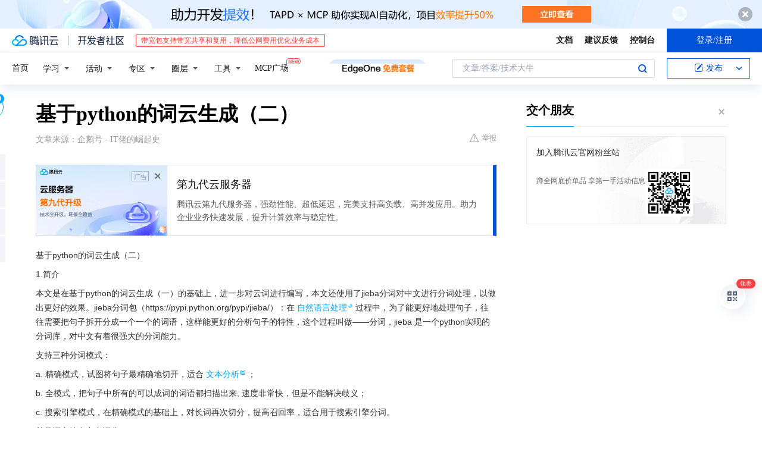

--- FILE ---
content_type: text/html; charset=utf-8
request_url: https://cloud.tencent.com/developer/news/144646
body_size: 15720
content:
<!DOCTYPE html><html munual-autotracker-init="" qct-pv-id="ahp7oeeS2ABzdhzYW9E1w" qct-ip="3.142.82.92"><head><meta charSet="UTF-8"/><meta http-equiv="X-UA-Compatible" content="IE=edge,chrome=1"/><title>基于python的词云生成（二） - 腾讯云开发者社区-腾讯云</title><meta name="keywords" content="技术社区,开发者社区,技术专栏,技术文章,技术交流,云计算,云主机,数据库,大数据,算法,人工智能,机器学习,docker,spark,小程序,云存储,建站,虚拟主机,网络存储,运维,机房"/><meta name="subject" content="空类-空类-空类"/><meta name="subjectTime" content="2018-03-14 08:21:17"/><meta name="description" content="基于python的词云生成（二）。支持三种分词模式：a. 精确模式，试图将句子最精确地切开，适合文本分析；2.本文目标使用jieba分词包对一篇中文小说进行分词，并把分词的结果用词云的方式进行统计形成一个根据词语出现频率的不同生成词云的关键字大小不同的图片，并且对词云图片设置背景图。txt主要包：jieba、wordc..."/><meta name="viewport" content="width=device-width, initial-scale=1.0, maximum-scale=1, viewport-fit=cover"/><meta name="format-detection" content="telephone=no"/><meta name="articleSource" content="Q"/><meta name="magicSource" content="N"/><link rel="canonical" href="https://cloud.tencent.com/developer/news/144646"/><link rel="stylesheet" href="//cloudcache.tencent-cloud.cn/open_proj/proj_qcloud_v2/gateway/portal/css/global-20209142343.css"/><link rel="stylesheet" href="//cloudcache.tencent-cloud.cn/qcloud/ui/community-pc/build/base/base-202507151730.css"/><link rel="stylesheet" href="//cloudcache.tencent-cloud.cn/qcloud/ui/cloud-community/build/base/base-202511051801.css"/><link rel="stylesheet" href="//cloudcache.tencent-cloud.cn/open_proj/proj_qcloud_v2/community-pc/build/AskDialog/AskDialog-202204021635.css?max_age=31536000"/><link rel="stylesheet" href="//cloudcache.tencent-cloud.cn/open_proj/proj_qcloud_v2/community-pc/build/AskDialog/AskDialog-202204021635.css?max_age=31536000"/><link rel="stylesheet" href="//cloudcache.tencent-cloud.cn/qcloud/ui/community-pc/build/Column/Column-202412201223.css"/><link rel="stylesheet" href="//cloudcache.tencent-cloud.cn/qcloud/ui/community-pc/build/News/News-202409021536.css"/><link rel="stylesheet" href="//cloudcache.tencent-cloud.cn/open_proj/proj_qcloud_v2/community/portal/css/markdown-201810241044.css?max_age=31536000"/><link rel="stylesheet" href="//cloudcache.tencent-cloud.cn/qcloud/draft-master/dist/draft-master-v2.1.26.d4s2ddo9sb.css?max_age=31536000"/><style media="screen">@supports (padding:max(0px)){.set-safe-area .com-main{bottom:calc(max(12px,constant(safe-area-inset-bottom)) + 50px);bottom:calc(max(12px,env(safe-area-inset-bottom)) + 50px)}.set-safe-area .com-main-simple-sec,.set-safe-area .com-main.without-tab-ft,.set-safe-area .com-main.without-ft{bottom:max(12px,constant(safe-area-inset-bottom));bottom:max(12px,env(safe-area-inset-bottom))}.set-safe-area .com-main-sec{bottom:max(12px,constant(safe-area-inset-bottom));bottom:max(12px,env(safe-area-inset-bottom))}.set-safe-area .com-m-footer,.set-safe-area .sa-fixed-btns{bottom:max(12px,constant(safe-area-inset-bottom));bottom:max(12px,env(safe-area-inset-bottom))}.set-safe-area .com-mobile-body{bottom:max(12px,constant(safe-area-inset-bottom));bottom:max(12px,env(safe-area-inset-bottom))}}@supports (padding:max(0px)){.set-safe-area .support-wrap,.set-safe-area div.body{bottom:max(12px,constant(safe-area-inset-bottom));bottom:max(12px,env(safe-area-inset-bottom))}.set-safe-area .com-responsive-no-ft div.body{bottom:max(12px,constant(safe-area-inset-bottom));bottom:max(12px,env(safe-area-inset-bottom))}}.doc-con .J-docShareModal{display: none;} .doc-con .J-docShareCopyTipModalMB{display: none} .with-focus+.com-main-simple-sec, .with-focus+.com-main,.with-focus+.com-body,.with-focus+.qa-body{top:100px} .qa-detail-ask-panel:after{display:none!important;} .sa-fixed-btns .c-btn-weak{background-color: #fff;} .qa-r-editor.draft-editor-host.rno-markdown{height: 290px;overflow-y:auto;} .uc-achievement{line-height:24px;margin-bottom:5px;white-space: initial;overflow:visible;text-overflow:initial} .uc-achievement .uc-achievement-icon{top:0;margin-top:0; .uc-hero+.com-body-main .com-tab .com-tab-item{margin-right: 28px;}</style></head><body style="position:initial"><div id="react-root" class=""><div class="news-detail"><div class="cdc-header is-fixed"><div class="cdc-header__placeholder"></div><div class="cdc-header__inner"><div id="community-top-header-product-container" style="display:block"></div><div class="cdc-header__top"><div class="cdc-header__top-left"><a href="/?from=20060&amp;from_column=20060" target="_blank" class="cdc-header__top-logo"><i>腾讯云</i></a><div class="cdc-header__top-line"></div><a href="/developer" class="cdc-header__top-logo community"><i>开发者社区</i></a><div class="cdc-header__activity"><div id="cloud-header-product-container" style="display:block"></div></div></div><div class="cdc-header__top-operates"><a href="/document/product?from=20702&amp;from_column=20702" target="_blank" class="cdc-header__link">文档</a><a href="/voc/?from=20703&amp;from_column=20703" target="_blank" class="cdc-header__link">建议反馈</a><a href="https://console.cloud.tencent.com?from=20063&amp;from_column=20063" target="_blank" class="cdc-header__link" track-click="{&quot;areaId&quot;:102001,&quot;subAreaId&quot;:1}">控制台</a><div class="cdc-header__account"><div class="cdc-header__account-inner"><button class="cdc-btn cdc-header__account-btn cdc-btn--primary">登录/注册</button></div></div></div></div><div class="cdc-header__bottom"><div class="cdc-header__bottom-nav"><a href="/developer" class="cdc-header__bottom-home">首页</a><div class="cdc-header__nav-list"><div class="cdc-header__nav-item">学习</div><div class="cdc-header__nav-item">活动</div><div class="cdc-header__nav-item">专区</div><div class="cdc-header__nav-item">圈层</div><div class="cdc-header__nav-item">工具</div></div><div class="cdc-header__activity"><a class="cdc-header__activity-tit" href="/developer/mcp" target="_blank" style="position:relative">MCP广场<img src="https://qccommunity.qcloudimg.com/image/new.png" style="position:absolute;width:24px;top:-6px;right:-20px"/></a></div><div id="community-header-product-container" style="display:block"></div></div><div class="cdc-header__bottom-operates"><div class="cdc-header__search"><div class="cdc-search__wrap"><div class="cdc-search"><span class="cdc-search__text">文章/答案/技术大牛</span><button class="cdc-search__btn">搜索<i class="cdc-search__i search"></i></button></div><div class="cdc-search__dropdown"><div class="cdc-search__bar"><input type="text" class="cdc-search__bar-input" placeholder="文章/答案/技术大牛" value=""/><div class="cdc-search__bar-btns"><button class="cdc-search__btn">搜索<i class="cdc-search__i search"></i></button><button class="cdc-search__btn">关闭<i class="cdc-search__i clear"></i></button></div></div></div></div></div><div class="cdc-header__create"><span class="cdc-header__create-btn not-logged"><span class="cdc-svg-icon-con"><span class="cdc-svg-icon" style="line-height:1;color:#0052D9;width:16px;height:16px"><svg width="16" height="16" viewBox="0 0 16 16" fill="currentcolor" xmlns="http://www.w3.org/2000/svg"><path d="M14.2466 12.0145C14.1698 13.6258 12.8381 14.9131 11.2129 14.9131H11.1579H4.0927H4.03772C2.4125 14.9131 1.08014 13.6258 1.00334 12.0145H1V11.8668V4.07213V4.04627V3.89922H1.00334C1.08014 2.28732 2.4125 1 4.03772 1H9.6473V1.00069H10.0786L8.7688 2.10773H8.43888H7.7916H6.37904H4.03772C2.97234 2.10773 2.10445 2.9777 2.10445 4.04629V4.41869V4.4472V6.39498V11.4269V11.4309V11.8668C2.10445 12.9354 2.97234 13.8053 4.03772 13.8053H6.37904H8.87153H11.2129C12.2782 13.8053 13.1461 12.9355 13.1461 11.8668V11.466V11.454V9.5181V6.39364L14.2506 5.3051V11.8668V12.0145H14.2466ZM10.4324 7.15226L9.63146 7.99761C9.36577 8.2693 8.69326 8.95104 8.48066 9.17631C8.26726 9.40288 8.09039 9.58901 7.95061 9.73544C7.81079 9.88188 7.72667 9.96597 7.70083 9.98656C7.63321 10.0488 7.55703 10.1144 7.47022 10.1846C7.38412 10.2542 7.29404 10.3099 7.20063 10.3516C7.10722 10.4007 6.97072 10.459 6.79049 10.5305C6.61028 10.6001 6.42213 10.6676 6.22468 10.7339C6.02792 10.8002 5.84109 10.8571 5.66484 10.9061C5.48795 10.9538 5.3561 10.9863 5.2693 11.0009C5.08977 11.0214 4.96988 10.993 4.90956 10.9168C4.84931 10.8405 4.83276 10.7107 4.85924 10.5312C4.87315 10.4331 4.9043 10.292 4.95468 10.1078C5.00431 9.92297 5.05802 9.7315 5.11431 9.53341C5.1713 9.33526 5.22629 9.15179 5.27926 8.98484C5.33297 8.8179 5.37599 8.7026 5.40978 8.64032C5.44953 8.54357 5.49463 8.45413 5.54495 8.37399C5.59465 8.29379 5.66616 8.20503 5.75965 8.10766C5.79934 8.06588 5.89281 7.96649 6.03988 7.81018C6.18624 7.65311 6.80114 7.02774 7.02104 6.79783L7.75117 6.03524L8.56212 5.1899L10.6345 3.02466L12.5214 4.93874L10.4324 7.15226ZM13.816 3.58581C13.7166 3.68987 13.6272 3.78064 13.5483 3.85883C13.4694 3.93703 13.4006 4.0066 13.3423 4.06686C13.276 4.13643 13.2144 4.19738 13.1561 4.24903L11.2785 2.33569C11.3785 2.24025 11.4965 2.12565 11.6336 1.99115C11.7707 1.85668 11.8854 1.75061 11.9761 1.67242C12.0934 1.57708 12.2133 1.51013 12.3385 1.47109C12.4525 1.43529 12.5644 1.41805 12.6751 1.41876H12.7056C12.7665 1.42139 12.8268 1.42729 12.8851 1.43724C12.8838 1.4366 12.8811 1.43724 12.8798 1.4366C12.8811 1.4366 12.8838 1.4366 12.8851 1.43724C13.1376 1.48428 13.4019 1.62009 13.6265 1.83743C13.7511 1.95871 13.8524 2.09382 13.9259 2.23296C14.0346 2.43834 14.0863 2.65304 14.0763 2.8491C14.0763 2.87294 14.0783 2.89748 14.0783 2.92201C14.0783 3.03529 14.0571 3.14789 14.0154 3.26055C13.9737 3.37314 13.9067 3.48185 13.816 3.58581Z" fill="#0052D9"></path></svg></span></span>发布<span class="cdc-svg-icon-con cdc-header__create-btn-arrow"><span class="cdc-svg-icon" style="line-height:1;color:inherit;width:16px;height:16px"><svg width="16" height="16" viewBox="0 0 16 16" fill="currentcolor" xmlns="http://www.w3.org/2000/svg"><path d="M8.16377 4L9.57798 5.41421L14.5277 10.364L13.1135 11.7782L8.1638 6.829L3.21402 11.7782L1.7998 10.364L8.16377 4Z"></path></svg></span></span></span></div></div></div></div></div><div class="cdc-m-header is-fixed"><div class="cdc-m-header__placeholder"></div><div class="cdc-m-header__inner"><div class="cdc-m-header__main"><div class="cdc-m-header__trigger"></div><div class="cdc-m-header__logo"><i class="cdc-m-header__logo-icon"></i></div><div class="cdc-m-header__search"><i class="cdc-m-header__search-icon"></i></div><div class="cdc-m-header__operate"><span class="cdc-m-header__operate-icon"></span></div></div></div></div><div class="J-body col-body news-body"><div class="com-body" qct-area="快讯详情页"><div class="com-body-main"><div class="com-2-layout"><div class="layout-main"><div><section class="c-mod col-article"><h1 class="col-article-title">基于python的词云生成（二）</h1><div class="col-article-infos"><span class="article-infos-item">文章来源：<!-- -->企鹅号 - IT佬的崛起史</span><div class="extra-part"><div class="com-operations"><a href="javascript:;" class="com-opt-link link-report link-hidden"><i class="com-i-warn"></i>举报</a></div></div></div><div id="news-detail-content-product-container" style="display:block"></div><div><div class="rno-markdown undefined rno-"><p>基于python的词云生成（二）</p><p>1.简介</p><p>本文是在基于python的词云生成（一）的基础上，进一步对云词进行编写，本文还使用了jieba分词对中文进行分词处理，以做出更好的效果。jieba分词包（https://pypi.python.org/pypi/jieba/）：在自然语言处理过程中，为了能更好地处理句子，往往需要把句子拆开分成一个一个的词语，这样能更好的分析句子的特性，这个过程叫做——分词，jieba 是一个python实现的分词库，对中文有着很强大的分词能力。</p><p>支持三种分词模式：</p><p>a. 精确模式，试图将句子最精确地切开，适合文本分析；</p><p>b. 全模式，把句子中所有的可以成词的词语都扫描出来, 速度非常快，但是不能解决歧义；</p><p>c. 搜索引擎模式，在精确模式的基础上，对长词再次切分，提高召回率，适合用于搜索引擎分词。</p><p>并且还支持自定义词典。</p><p>2.本文目标</p><p>使用jieba分词包对一篇中文小说进行分词，并把分词的结果用词云的方式进行统计形成一个根据词语出现频率的不同生成词云的关键字大小不同的图片，并且对词云图片设置背景图。为了使分词效果更好，这里还把文章中的停用词去掉以达到更好的效果。</p><p>3.环境准备</p><p>软件环境：Anaconda3.5</p><p>系统：win10</p><p>文本：人民的名义.txt</p><p>主要包：jieba、wordcloud等,jieba包的安装方式可见基于python的词云生成（一）中wordcloud的安装方式。</p><p>4.代码分析</p><p>import jieba</p><p>from os import path  #用来获取文档的路径</p><p>#词云</p><p>from PIL import Image</p><p>import numpy as  np</p><p>import matplotlib.pyplot as plt</p><p>#词云生成工具</p><p>from wordcloud import WordCloud,ImageColorGenerator</p><p>#需要对中文进行处理</p><p>import matplotlib.font_manager as fm</p><p>#背景图</p><p>bg=np.array(Image.open(&quot;man.jpg&quot;))</p><p>#获取当前的项目文件加的路径</p><p>d=path.dirname(__file__)</p><p>#读取停用词表</p><p>stopwords_path=&#x27;stopwords.txt&#x27;</p><p>#添加需要自定以的分词</p><p>jieba.add_word(&quot;侯亮平&quot;)</p><p>jieba.add_word(&quot;沙瑞金&quot;)</p><p>jieba.add_word(&quot;赵东来&quot;)</p><p>#读取要分析的文本</p><p>text_path=&quot;人民的名义.txt&quot;</p><p>#读取要分析的文本，读取格式</p><p>text=open(path.join(d,text_path),encoding=&quot;utf8&quot;).read()</p><p>#定义个函数式用于分词</p><p>def jiebaclearText(text):</p><p>#定义一个空的列表，将去除的停用词的分词保存</p><p>mywordList=[]</p><p>#进行分词</p><p>seg_list=jieba.cut(text,cut_all=False)</p><p>#将一个generator的内容用/连接</p><p>listStr=&#x27;/&#x27;.join(seg_list)</p><p>#打开停用词表</p><p>f_stop=open(stopwords_path,encoding=&quot;utf8&quot;)</p><p>#读取</p><p>try:</p><p>f_stop_text=f_stop.read()</p><p>finally:</p><p>f_stop.close()#关闭资源</p><p>#将停用词格式化，用\n分开，返回一个列表</p><p>f_stop_seg_list=f_stop_text.split(&quot;\n&quot;)</p><p>#对默认模式分词的进行遍历，去除停用词</p><p>for myword in listStr.split(&#x27;/&#x27;):</p><p>#去除停用词</p><p>if not(myword.split()) in f_stop_seg_list and len(myword.strip())&gt;1:</p><p>mywordList.append(myword)</p><p>return &#x27; &#x27;.join(mywordList)</p><p>text1=jiebaclearText(text)</p><p>#生成</p><p>wc=WordCloud(</p><p>background_color=&quot;white&quot;,</p><p>max_words=200,</p><p>mask=bg,            #设置图片的背景</p><p>max_font_size=60,</p><p>random_state=42,</p><p>font_path=&#x27;C:/Windows/Fonts/simkai.ttf&#x27;   #中文处理，用系统自带的字体</p><p>).generate(text1)</p><p>#为图片设置字体</p><p>my_font=fm.FontProperties(fname=&#x27;C:/Windows/Fonts/simkai.ttf&#x27;)</p><p>#产生背景图片，基于彩色图像的颜色生成器</p><p>image_colors=ImageColorGenerator(bg)</p><p>#开始画图</p><p>plt.imshow(wc.recolor(color_func=image_colors))</p><p>#为云图去掉坐标轴</p><p>plt.axis(&quot;off&quot;)</p><p>#画云图，显示</p><p>plt.figure()</p><p>#为背景图去掉坐标轴</p><p>plt.axis(&quot;off&quot;)</p><p>#保存云图</p><p>wc.to_file(&quot;man.png&quot;)</p><p>5.实验结果</p><p>实验结果如下图所示：</p><p></p><figure class=""><div class="image-block"><span class="lazy-image-holder" dataurl="https://ask.qcloudimg.com/http-save/yehe-1000017/n8u16fujqr.jpeg"></span></div></figure><p>保存的云图如下图：</p><p></p><figure class=""><div class="image-block"><span class="lazy-image-holder" dataurl="https://ask.qcloudimg.com/http-save/yehe-1000017/vyhlaysxu2.jpeg"></span></div></figure><p>6.总结</p><p>其实对于云图的书写还有很多，可以根据自己的实际需要进行编写，具体可以参照官方文档（https://amueller.github.io/word_cloud/index.html）。本程序可见百度云：链接：https://pan.baidu.com/s/1KHqfTRXIpmYcikcP83HRdg密码：pyhw</p><p>由于博主刚入python，难免有很多错误，还请发现错误时，提出，共同学习，进步。</p></div></div><div id="J-viewLargeImageBox" class="zoom-mask" style="display:none;width:100%;height:100%"><div class="zoom-close"></div><div class="zoom-wrap"><img/><div class="c-loading"><div class="c-loading-inner"><div class="one"></div><div class="two"></div><div class="three"></div></div></div></div></div><ul class="col-article-source"><li><span class="article-source-item">发表于: <time dateTime="2018-03-14 19:29:00" title="2018-03-14 19:29:00"> 2018-03-14<span class="com-v-box">2018-03-14 19:29:00</span></time></span></li><li>原文链接<!-- -->：<!-- -->http://kuaibao.qq.com/s/20180314G1GBJY00?refer=cp_1026</li><li>腾讯「腾讯云开发者社区」是腾讯内容开放平台帐号（企鹅号）传播渠道之一，根据<a href="https://om.qq.com/notice/a/20160429/047194.htm" target="_blank" class="com-link" style="color:#00a4ff" rel="nofollow">《腾讯内容开放平台服务协议》</a>转载发布内容。</li><li>如有侵权，请联系 cloudcommunity@tencent.com 删除。</li></ul><div class="col-article-tags com-v-box"><nav class="col-tags"></nav></div><div class="com-widget-operations" style="visibility:hidden"><div class="main-cnt"><a href="javascript:;" class="com-opt-link link-like"><i class="com-i-like"></i><span class="text">0</span></a></div><div class="extra-cnt"><span class="com-opt-text share-text">分享</span><ul class="com-share-options"><li><div class="c-bubble-trigger"><a href="javascript:;" class="opt-item"><i class="opt-icon wechat"></i></a><div class="c-bubble c-bubble-left "><div class="c-bubble-inner"><div class="qr-img"></div><p class="qr-txt">分享快讯到朋友圈</p></div></div></div></li><li><div class="c-bubble-trigger"><a href="javascript:;" class="opt-item"><i class="opt-icon qq"></i></a><div class="c-bubble c-bubble-left "><div class="c-bubble-inner"><span>分享快讯到 QQ</span></div></div></div></li><li><div class="c-bubble-trigger"><a href="javascript:;" class="opt-item"><i class="opt-icon weibo"></i></a><div class="c-bubble c-bubble-left "><div class="c-bubble-inner"><span>分享快讯到微博</span></div></div></div></li><li><div class="c-bubble-trigger"><a class="opt-item" href="javascript:;"><i class="opt-icon copy"></i></a><div class="c-bubble c-bubble-left "><div class="c-bubble-inner"><span>复制快讯链接到剪贴板</span></div></div></div></li></ul></div></div></section><ul class="col-slibing-articles" track-click="{&quot;areaId&quot;:115001}" track-exposure="{&quot;areaId&quot;:115001}"><li><a href="/developer/news/144644" trackClick="{&quot;elementId&quot;:1}" hotrep="community.news.news-detail.prev">上一篇：霍金留下的四个人类预言何时成真？</a></li><li><a href="/developer/news/144648" trackClick="{&quot;elementId&quot;:2}" hotrep="community.news.news-detail.next">下一篇：“新时代消防精神”大讨论（一）</a></li></ul><div style="margin:50px auto"></div><div style="margin:50px auto"></div><div class="detail-section" qct-area="相关快讯" qct-exposure=""><div class="detail-section-inner"><div class="c-mod detail-section-hd"><h2 class="detail-section-tit"><span>相关</span>快讯</h2></div><ul class="c-mod detail-section-bd news-article-related-list"><li class="news-article-related-item" qct-area="快讯-28556" qct-click="" qct-exposure=""><h3 class="news-article-related-tit"><a href="/developer/news/28556" target="_blank" hotrep="community.news.article_related.title_link">使用Python构建词云</a></h3><span class="news-article-related-date">2018-01-26</span></li><li class="news-article-related-item" qct-area="快讯-361446" qct-click="" qct-exposure=""><h3 class="news-article-related-tit"><a href="/developer/news/361446" target="_blank" hotrep="community.news.article_related.title_link">python词云图</a></h3><span class="news-article-related-date">2018-12-03</span></li><li class="news-article-related-item" qct-area="快讯-1925466" qct-click="" qct-exposure=""><h3 class="news-article-related-tit"><a href="/developer/news/1925466" target="_blank" hotrep="community.news.article_related.title_link">PyWordCloud，一个词云生成Python库！</a></h3><span class="news-article-related-date">2024-11-16</span></li><li class="news-article-related-item" qct-area="快讯-1093253" qct-click="" qct-exposure=""><h3 class="news-article-related-tit"><a href="/developer/news/1093253" target="_blank" hotrep="community.news.article_related.title_link">如何使用 Python 绘制词云图？</a></h3><span class="news-article-related-date">2023-06-03</span></li><li class="news-article-related-item" qct-area="快讯-332332" qct-click="" qct-exposure=""><h3 class="news-article-related-tit"><a href="/developer/news/332332" target="_blank" hotrep="community.news.article_related.title_link">Python快速生成词云图，这是最详细的教程，没有之一！</a></h3><span class="news-article-related-date">2018-10-27</span></li><li class="news-article-related-item" qct-area="快讯-1306809" qct-click="" qct-exposure=""><h3 class="news-article-related-tit"><a href="/developer/news/1306809" target="_blank" hotrep="community.news.article_related.title_link">11.  如何在 Python 中进行分词并展示词云</a></h3><span class="news-article-related-date">2024-02-04</span></li><li class="news-article-related-item" qct-area="快讯-332057" qct-click="" qct-exposure=""><h3 class="news-article-related-tit"><a href="/developer/news/332057" target="_blank" hotrep="community.news.article_related.title_link">Python如何快速生成词云</a></h3><span class="news-article-related-date">2018-10-27</span></li><li class="news-article-related-item" qct-area="快讯-213851" qct-click="" qct-exposure=""><h3 class="news-article-related-tit"><a href="/developer/news/213851" target="_blank" hotrep="community.news.article_related.title_link">Python如何生成词云</a></h3><span class="news-article-related-date">2018-05-17</span></li><li class="news-article-related-item" qct-area="快讯-34355" qct-click="" qct-exposure=""><h3 class="news-article-related-tit"><a href="/developer/news/34355" target="_blank" hotrep="community.news.article_related.title_link">使用python生成词云</a></h3><span class="news-article-related-date">2018-01-28</span></li><li class="news-article-related-item" qct-area="快讯-29202" qct-click="" qct-exposure=""><h3 class="news-article-related-tit"><a href="/developer/news/29202" target="_blank" hotrep="community.news.article_related.title_link">python生成词云图</a></h3><span class="news-article-related-date">2018-01-27</span></li><li class="news-article-related-item" qct-area="快讯-301363" qct-click="" qct-exposure=""><h3 class="news-article-related-tit"><a href="/developer/news/301363" target="_blank" hotrep="community.news.article_related.title_link">单身程序员如何利用Python技术俘获女生的心</a></h3><span class="news-article-related-date">2018-08-31</span></li><li class="news-article-related-item" qct-area="快讯-238995" qct-click="" qct-exposure=""><h3 class="news-article-related-tit"><a href="/developer/news/238995" target="_blank" hotrep="community.news.article_related.title_link">词云图：论一个精致猪猪男孩的数据修养</a></h3><span class="news-article-related-date">2018-06-14</span></li><li class="news-article-related-item" qct-area="快讯-405405" qct-click="" qct-exposure=""><h3 class="news-article-related-tit"><a href="/developer/news/405405" target="_blank" hotrep="community.news.article_related.title_link">Python 十几行代码实现词云</a></h3><span class="news-article-related-date">2019-05-26</span></li><li class="news-article-related-item" qct-area="快讯-1343361" qct-click="" qct-exposure=""><h3 class="news-article-related-tit"><a href="/developer/news/1343361" target="_blank" hotrep="community.news.article_related.title_link">用python写一个生成词云的程序</a></h3><span class="news-article-related-date">2024-04-03</span></li><li class="news-article-related-item" qct-area="快讯-323288" qct-click="" qct-exposure=""><h3 class="news-article-related-tit"><a href="/developer/news/323288" target="_blank" hotrep="community.news.article_related.title_link">用Python生成词云</a></h3><span class="news-article-related-date">2018-10-22</span></li><li class="news-article-related-item" qct-area="快讯-1781157" qct-click="" qct-exposure=""><h3 class="news-article-related-tit"><a href="/developer/news/1781157" target="_blank" hotrep="community.news.article_related.title_link">WordCloud，词云生成神器！</a></h3><span class="news-article-related-date">2024-10-14</span></li><li class="news-article-related-item" qct-area="快讯-108013" qct-click="" qct-exposure=""><h3 class="news-article-related-tit"><a href="/developer/news/108013" target="_blank" hotrep="community.news.article_related.title_link">【情人节】jieba分词介绍</a></h3><span class="news-article-related-date">2018-02-14</span></li><li class="news-article-related-item" qct-area="快讯-381467" qct-click="" qct-exposure=""><h3 class="news-article-related-tit"><a href="/developer/news/381467" target="_blank" hotrep="community.news.article_related.title_link">python结巴分词学习</a></h3><span class="news-article-related-date">2019-01-06</span></li><li class="news-article-related-item" qct-area="快讯-17594" qct-click="" qct-exposure=""><h3 class="news-article-related-tit"><a href="/developer/news/17594" target="_blank" hotrep="community.news.article_related.title_link">我用微信所有好友的个性签名，画了一只猫，附教程＆源码</a></h3><span class="news-article-related-date">2018-01-29</span></li><li class="news-article-related-item" qct-area="快讯-264704" qct-click="" qct-exposure=""><h3 class="news-article-related-tit"><a href="/developer/news/264704" target="_blank" hotrep="community.news.article_related.title_link">python制作词云图的代码</a></h3><span class="news-article-related-date">2018-07-04</span></li></ul></div></div></div></div><div class="layout-side"><div class="com-2-section info-side-public" id="private-domain-aside"></div></div></div></div></div></div><div class="cdc-footer J-footer com-2-footer"><div class="cdc-footer__inner"><div class="cdc-footer__main"><div class="cdc-footer__website"><ul class="cdc-footer__website-group"><li class="cdc-footer__website-column"><div class="cdc-footer__website-box"><h3 class="cdc-footer__website-title">社区</h3><ul class="cdc-footer__website-list"><li class="cdc-footer__website-item"><a href="/developer/column">技术文章</a></li><li class="cdc-footer__website-item"><a href="/developer/ask">技术问答</a></li><li class="cdc-footer__website-item"><a href="/developer/salon">技术沙龙</a></li><li class="cdc-footer__website-item"><a href="/developer/video">技术视频</a></li><li class="cdc-footer__website-item"><a href="/developer/learning">学习中心</a></li><li class="cdc-footer__website-item"><a href="/developer/techpedia">技术百科</a></li><li class="cdc-footer__website-item"><a href="/developer/zone/list">技术专区</a></li></ul></div></li><li class="cdc-footer__website-column"><div class="cdc-footer__website-box"><h3 class="cdc-footer__website-title">活动</h3><ul class="cdc-footer__website-list"><li class="cdc-footer__website-item"><a href="/developer/support-plan">自媒体同步曝光计划</a></li><li class="cdc-footer__website-item"><a href="/developer/support-plan-invitation">邀请作者入驻</a></li><li class="cdc-footer__website-item"><a href="/developer/article/1535830">自荐上首页</a></li><li class="cdc-footer__website-item"><a href="/developer/competition">技术竞赛</a></li></ul></div></li><li class="cdc-footer__website-column"><div class="cdc-footer__website-box"><h3 class="cdc-footer__website-title">圈层</h3><ul class="cdc-footer__website-list"><li class="cdc-footer__website-item"><a href="/tvp">腾讯云最具价值专家</a></li><li class="cdc-footer__website-item"><a href="/developer/program/tm">腾讯云架构师技术同盟</a></li><li class="cdc-footer__website-item"><a href="/developer/program/tci">腾讯云创作之星</a></li><li class="cdc-footer__website-item"><a href="/developer/program/tdp">腾讯云TDP</a></li></ul></div></li><li class="cdc-footer__website-column"><div class="cdc-footer__website-box"><h3 class="cdc-footer__website-title">关于</h3><ul class="cdc-footer__website-list"><li class="cdc-footer__website-item"><a rel="nofollow" href="/developer/article/1006434">社区规范</a></li><li class="cdc-footer__website-item"><a rel="nofollow" href="/developer/article/1006435">免责声明</a></li><li class="cdc-footer__website-item"><a rel="nofollow" href="mailto:cloudcommunity@tencent.com">联系我们</a></li><li class="cdc-footer__website-item"><a rel="nofollow" href="/developer/friendlink">友情链接</a></li><li class="cdc-footer__website-item"><a rel="nofollow" href="/developer/article/2537547">MCP广场开源版权声明</a></li></ul></div></li></ul></div><div class="cdc-footer__qr"><h3 class="cdc-footer__qr-title">腾讯云开发者</h3><div class="cdc-footer__qr-object"><img class="cdc-footer__qr-image" src="https://qcloudimg.tencent-cloud.cn/raw/a8907230cd5be483497c7e90b061b861.png" alt="扫码关注腾讯云开发者"/></div><div class="cdc-footer__qr-infos"><p class="cdc-footer__qr-info"><span class="cdc-footer__qr-text">扫码关注腾讯云开发者</span></p><p class="cdc-footer__qr-info"><span class="cdc-footer__qr-text">领取腾讯云代金券</span></p></div></div></div><div class="cdc-footer__recommend"><div class="cdc-footer__recommend-rows"><div class="cdc-footer__recommend-cell"><h3 class="cdc-footer__recommend-title">热门产品</h3><div class="cdc-footer__recommend-wrap"><ul class="cdc-footer__recommend-list"><li class="cdc-footer__recommend-item"><a class="com-2-footer-recommend-link" href="/product/domain?from=20064&amp;from_column=20064">域名注册</a></li><li class="cdc-footer__recommend-item"><a class="com-2-footer-recommend-link" href="/product/cvm?from=20064&amp;from_column=20064">云服务器</a></li><li class="cdc-footer__recommend-item"><a class="com-2-footer-recommend-link" href="/product/tbaas?from=20064&amp;from_column=20064">区块链服务</a></li><li class="cdc-footer__recommend-item"><a class="com-2-footer-recommend-link" href="/product/message-queue-catalog?from=20064&amp;from_column=20064">消息队列</a></li><li class="cdc-footer__recommend-item"><a class="com-2-footer-recommend-link" href="/product/ecdn?from=20064&amp;from_column=20064">网络加速</a></li><li class="cdc-footer__recommend-item"><a class="com-2-footer-recommend-link" href="/product/tencentdb-catalog?from=20064&amp;from_column=20064">云数据库</a></li><li class="cdc-footer__recommend-item"><a class="com-2-footer-recommend-link" href="/product/dns?from=20064&amp;from_column=20064">域名解析</a></li><li class="cdc-footer__recommend-item"><a class="com-2-footer-recommend-link" href="/product/cos?from=20064&amp;from_column=20064">云存储</a></li><li class="cdc-footer__recommend-item"><a class="com-2-footer-recommend-link" href="/product/css?from=20064&amp;from_column=20064">视频直播</a></li></ul></div></div><div class="cdc-footer__recommend-cell"><h3 class="cdc-footer__recommend-title">热门推荐</h3><div class="cdc-footer__recommend-wrap"><ul class="cdc-footer__recommend-list"><li class="cdc-footer__recommend-item"><a class="com-2-footer-recommend-link" href="/product/facerecognition?from=20064&amp;from_column=20064">人脸识别</a></li><li class="cdc-footer__recommend-item"><a class="com-2-footer-recommend-link" href="/product/tm?from=20064&amp;from_column=20064">腾讯会议</a></li><li class="cdc-footer__recommend-item"><a class="com-2-footer-recommend-link" href="/act/pro/enterprise2022?from=20064&amp;from_column=20064">企业云</a></li><li class="cdc-footer__recommend-item"><a class="com-2-footer-recommend-link" href="/product/cdn?from=20064&amp;from_column=20064">CDN加速</a></li><li class="cdc-footer__recommend-item"><a class="com-2-footer-recommend-link" href="/product/trtc?from=20064&amp;from_column=20064">视频通话</a></li><li class="cdc-footer__recommend-item"><a class="com-2-footer-recommend-link" href="/product/imagerecognition?from=20064&amp;from_column=20064">图像分析</a></li><li class="cdc-footer__recommend-item"><a class="com-2-footer-recommend-link" href="/product/cdb?from=20064&amp;from_column=20064">MySQL 数据库</a></li><li class="cdc-footer__recommend-item"><a class="com-2-footer-recommend-link" href="/product/ssl?from=20064&amp;from_column=20064">SSL 证书</a></li><li class="cdc-footer__recommend-item"><a class="com-2-footer-recommend-link" href="/product/asr?from=20064&amp;from_column=20064">语音识别</a></li></ul></div></div><div class="cdc-footer__recommend-cell"><h3 class="cdc-footer__recommend-title">更多推荐</h3><div class="cdc-footer__recommend-wrap"><ul class="cdc-footer__recommend-list"><li class="cdc-footer__recommend-item"><a class="com-2-footer-recommend-link" href="/solution/data_protection?from=20064&amp;from_column=20064">数据安全</a></li><li class="cdc-footer__recommend-item"><a class="com-2-footer-recommend-link" href="/product/clb?from=20064&amp;from_column=20064">负载均衡</a></li><li class="cdc-footer__recommend-item"><a class="com-2-footer-recommend-link" href="/product/sms?from=20064&amp;from_column=20064">短信</a></li><li class="cdc-footer__recommend-item"><a class="com-2-footer-recommend-link" href="/product/ocr?from=20064&amp;from_column=20064">文字识别</a></li><li class="cdc-footer__recommend-item"><a class="com-2-footer-recommend-link" href="/product/vod?from=20064&amp;from_column=20064">云点播</a></li><li class="cdc-footer__recommend-item"><a class="com-2-footer-recommend-link" href="/product/bigdata-class?from=20064&amp;from_column=20064">大数据</a></li><li class="cdc-footer__recommend-item"><a class="com-2-footer-recommend-link" href="/solution/la?from=20064&amp;from_column=20064">小程序开发</a></li><li class="cdc-footer__recommend-item"><a class="com-2-footer-recommend-link" href="/product/tcop?from=20064&amp;from_column=20064">网站监控</a></li><li class="cdc-footer__recommend-item"><a class="com-2-footer-recommend-link" href="/product/cdm?from=20064&amp;from_column=20064">数据迁移</a></li></ul></div></div></div></div><div class="cdc-footer__copyright"><div class="cdc-footer__copyright-text"><p>Copyright © 2013 - <!-- -->2026<!-- --> Tencent Cloud. All Rights Reserved. 腾讯云 版权所有<!-- --> </p><p style="line-height:22px;display:inline-flex;align-items:center"><a href="https://qcloudimg.tencent-cloud.cn/raw/986376a919726e0c35e96b311f54184d.jpg" target="_blank">深圳市腾讯计算机系统有限公司</a><span> ICP备案/许可证号：</span><a href="https://beian.miit.gov.cn/#/Integrated/index" target="_blank">粤B2-20090059 </a><img width="14" src="https://qcloudimg.tencent-cloud.cn/raw/eed02831a0e201b8d794c8282c40cf2e.png" style="margin-right:5px"/><a href="https://beian.mps.gov.cn/#/query/webSearch?code=44030502008569" target="_blank">粤公网安备44030502008569号</a></p><p><a href="https://qcloudimg.tencent-cloud.cn/raw/a2390663ee4a95ceeead8fdc34d4b207.jpg" target="_blank">腾讯云计算（北京）有限责任公司</a> 京ICP证150476号 | <!-- --> <a href="https://beian.miit.gov.cn/#/Integrated/index" target="_blank">京ICP备11018762号</a></p></div></div></div></div></div><div class="com-widget-global"><div style="position:relative;z-index:8088"><div class="com-widget-global2"><div class="com-widget-global2__btn code"><div class="com-widget-global2__btn-tag">领券</div></div><div class="com-widget-global2__btn top" style="visibility:hidden"></div></div></div></div><div id="dialog-root"></div><div id="rno-dialog-root" class="rno-modal-wrap"></div></div><script>window.isServerContext = false; window.isClientContext = true;</script><script>window.$serverTime = 1768890015298; window.$clientTime = 1768890015298;</script><script class="">window.$ua = {"browser":{"name":"Chrome","version":"131.0.0.0","major":"131"},"cpu":{},"device":{"vendor":"Apple","model":"Macintosh"},"engine":{"name":"Blink","version":"131.0.0.0"},"os":{"name":"Mac OS","version":"10.15.7"}};</script><script src="https://cloudcache.tencent-cloud.com/qcloud/main/scripts/release/common/vendors/babel/polyfill.6.26.min.js"></script><script src="https://cloudcache.tencent-cloud.com/qcloud/main/scripts/release/common/vendors/react/react.16.8.6.min.js"></script><script src="https://cloudcache.tencent-cloud.com/qcloud/main/scripts/release/common/vendors/react/react-dom.16.8.6.min.js"></script><script src="https://cloudcache.tencent-cloud.com/qcloud/main/scripts/release/common/vendors/jquery-3.2.1.min.js"></script><script src="//cloudcache.tencent-cloud.com/qcloud/developer/scripts/release/base.225e98f95c.js?max_age=31536000" crossorigin="anonymous"></script><script src="//cloudcache.tencent-cloud.com/qcloud/draft-master/dist/draft-master-v2.1.26.d4s2ddo9sb.js?max_age=31536000"></script><script src="https://cloud.tencent.com/qccomponent/login/api.js"></script><script src="//cloudcache.tencent-cloud.com/qcloud/main/scripts/release/common/deps/wechatJsSdk.js?version=1_0_1&amp;max_age=31536000"></script><script src="//cloudcache.tencent-cloud.com/qcloud/developer/scripts/release/common.bb101c97e6.js?max_age=31536000" crossorigin="anonymous"></script><script src="https://web.sdk.qcloud.com/player/tcplayer/release/v4.7.2/tcplayer.v4.7.2.min.js"></script><script src="//dscache.tencent-cloud.cn/ecache/qcstat/qcloud/qcloudStatApi.js"></script><script src="https://qccommunity.qcloudimg.com/common/exposure-plugin-4.1.15.min.js"></script><script src="https://qccommunity.qcloudimg.com/community-track/qcloud-community-track.min.js"></script><script src="https://dscache.tencent-cloud.com/sdk/dianshi-sdk/loader/umd/dianshi-sdk-loader.v0.0.18.js"></script><script src="//cloudcache.tencent-cloud.com/qcloud/developer/scripts/release/news/news.1d31a9f09b.js?max_age=31536000" crossorigin="anonymous"></script><script class="">
window.$render({"newsDetail":{"id":144646,"title":"基于python的词云生成（二）","status":0,"mediaName":"IT佬的崛起史","crawlTime":1521030077,"publishTime":1521026940,"content":"entityMap|0|type|IMAGE|mutability|IMMUTABLE|data|imageUrl|https://ask.qcloudimg.com/http-save/yehe-1000017/n8u16fujqr.jpeg|imageAlt|1|https://ask.qcloudimg.com/http-save/yehe-1000017/vyhlaysxu2.jpeg|blocks|key|6ll65|text|基于python的词云生成（二）|unstyled|depth|inlineStyleRanges|entityRanges|dmblu|1.简介|14l0i|本文是在基于python的词云生成（一）的基础上，进一步对云词进行编写，本文还使用了jieba分词对中文进行分词处理，以做出更好的效果。jieba分词包（https://pypi.python.org/pypi/jieba/）：在自然语言处理过程中，为了能更好地处理句子，往往需要把句子拆开分成一个一个的词语，这样能更好的分析句子的特性，这个过程叫做——分词，jieba+是一个python实现的分词库，对中文有着很强大的分词能力。|cvorf|支持三种分词模式：|fphu6|a.+精确模式，试图将句子最精确地切开，适合文本分析；|2l3mf|b.+全模式，把句子中所有的可以成词的词语都扫描出来,+速度非常快，但是不能解决歧义；|9gm16|c.+搜索引擎模式，在精确模式的基础上，对长词再次切分，提高召回率，适合用于搜索引擎分词。|6lv3a|并且还支持自定义词典。|fjfq|2.本文目标|b77cm|使用jieba分词包对一篇中文小说进行分词，并把分词的结果用词云的方式进行统计形成一个根据词语出现频率的不同生成词云的关键字大小不同的图片，并且对词云图片设置背景图。为了使分词效果更好，这里还把文章中的停用词去掉以达到更好的效果。|cg8u0|3.环境准备|blo5r|软件环境：Anaconda3.5|6c9md|系统：win10|4h33l|文本：人民的名义.txt|211hm|主要包：jieba、wordcloud等,jieba包的安装方式可见基于python的词云生成（一）中wordcloud的安装方式。|ciqs3|4.代码分析|8757f|import+jieba|39f89|from+os+import+path++#用来获取文档的路径|blvam|#词云|9q96p|from+PIL+import+Image|64h5c|import+numpy+as++np|v2e2|import+matplotlib.pyplot+as+plt|do2dr|#词云生成工具|2f0tv|from+wordcloud+import+WordCloud,ImageColorGenerator|36pns|#需要对中文进行处理|dg38a|import+matplotlib.font_manager+as+fm|51csk|#背景图|9u7nf|bg=np.array(Image.open(\"man.jpg\"))|f36pd|#获取当前的项目文件加的路径|br6sg|d=path.dirname(__file__)|esmo6|#读取停用词表|eckqc|stopwords_path='stopwords.txt'|3gu6j|#添加需要自定以的分词|4b247|jieba.add_word(\"侯亮平\")|acs8a|jieba.add_word(\"沙瑞金\")|e7iin|jieba.add_word(\"赵东来\")|dlqun|#读取要分析的文本|a4hpl|text_path=\"人民的名义.txt\"|damdg|#读取要分析的文本，读取格式|ahfrk|text=open(path.join(d,text_path),encoding=\"utf8\").read()|eqau9|#定义个函数式用于分词|5h7rn|def+jiebaclearText(text):|ca2js|#定义一个空的列表，将去除的停用词的分词保存|9cgg0|mywordList=[]|fc1eg|#进行分词|a3n89|seg_list=jieba.cut(text,cut_all=False)|b7enj|#将一个generator的内容用/连接|4mmb6|listStr='/'.join(seg_list)|4d0dm|#打开停用词表|6jal0|f_stop=open(stopwords_path,encoding=\"utf8\")|9gg2i|#读取|2aes9|try:|djmp5|f_stop_text=f_stop.read()|s84g|finally:|blvue|f_stop.close()#关闭资源|3k59d|#将停用词格式化，用\\n分开，返回一个列表|5dnim|f_stop_seg_list=f_stop_text.split(\"\\n\")|fjuu6|#对默认模式分词的进行遍历，去除停用词|aovaj|for+myword+in+listStr.split('/'):|cac5i|#去除停用词|6li1v|if+not(myword.split())+in+f_stop_seg_list+and+len(myword.strip())\u003E1:|9sqhc|mywordList.append(myword)|9s51r|return+'+'.join(mywordList)|ausda|text1=jiebaclearText(text)|e2l03|#生成|fsmn9|wc=WordCloud(|4gudh|background_color=\"white\",|ana73|max_words=200,|8fe1u|mask=bg,++++++++++++#设置图片的背景|7f0kc|max_font_size=60,|1363b|random_state=42,|fj6rn|font_path='C:/Windows/Fonts/simkai.ttf'+++#中文处理，用系统自带的字体|c3nh1|).generate(text1)|e2g3t|#为图片设置字体|e87pg|my_font=fm.FontProperties(fname='C:/Windows/Fonts/simkai.ttf')|4i93g|#产生背景图片，基于彩色图像的颜色生成器|qde6|image_colors=ImageColorGenerator(bg)|6cb8r|#开始画图|39gb7|plt.imshow(wc.recolor(color_func=image_colors))|ampqv|#为云图去掉坐标轴|jdfp|plt.axis(\"off\")|6nd16|#画云图，显示|4d1t|plt.figure()|4rpgo|#为背景图去掉坐标轴|6bjn8|4rn6j|#保存云图|2oaiu|wc.to_file(\"man.png\")|6ba02|5.实验结果|c6scq|实验结果如下图所示：|aem4q|9g0kj|📷|atomic|offset|length|dt128|39ed4|保存的云图如下图：|1jujh|37mgo|8p8ih|du55p|6.总结|db4nc|其实对于云图的书写还有很多，可以根据自己的实际需要进行编写，具体可以参照官方文档（https://amueller.github.io/word_cloud/index.html）。本程序可见百度云：链接：https://pan.baidu.com/s/1KHqfTRXIpmYcikcP83HRdg密码：pyhw|clnm9|由于博主刚入python，难免有很多错误，还请发现错误时，提出，共同学习，进步。^0|0|0|0|0|0|0|0|0|0|0|0|0|0|0|0|0|0|0|0|0|0|0|0|0|0|0|0|0|0|0|0|0|0|0|0|0|0|0|0|0|0|0|0|0|0|0|0|0|0|0|0|0|0|0|0|0|0|0|0|0|0|0|0|0|0|0|0|0|0|0|0|0|0|0|0|0|0|0|0|0|0|0|0|0|0|0|0|0|0|0|0|1|0|0|0|0|0|0|1|1|0|0|0|0^^$0|$1|$2|3|4|5|6|$7|8|9|-4]]|A|$2|3|4|5|6|$7|B|9|-4]]]|C|@$D|E|F|G|2|H|I|5Y|J|@]|K|@]|6|$]]|$D|L|F|M|2|H|I|5Z|J|@]|K|@]|6|$]]|$D|N|F|O|2|H|I|60|J|@]|K|@]|6|$]]|$D|P|F|Q|2|H|I|61|J|@]|K|@]|6|$]]|$D|R|F|S|2|H|I|62|J|@]|K|@]|6|$]]|$D|T|F|U|2|H|I|63|J|@]|K|@]|6|$]]|$D|V|F|W|2|H|I|64|J|@]|K|@]|6|$]]|$D|X|F|Y|2|H|I|65|J|@]|K|@]|6|$]]|$D|Z|F|10|2|H|I|66|J|@]|K|@]|6|$]]|$D|11|F|12|2|H|I|67|J|@]|K|@]|6|$]]|$D|13|F|14|2|H|I|68|J|@]|K|@]|6|$]]|$D|15|F|16|2|H|I|69|J|@]|K|@]|6|$]]|$D|17|F|18|2|H|I|6A|J|@]|K|@]|6|$]]|$D|19|F|1A|2|H|I|6B|J|@]|K|@]|6|$]]|$D|1B|F|1C|2|H|I|6C|J|@]|K|@]|6|$]]|$D|1D|F|1E|2|H|I|6D|J|@]|K|@]|6|$]]|$D|1F|F|1G|2|H|I|6E|J|@]|K|@]|6|$]]|$D|1H|F|1I|2|H|I|6F|J|@]|K|@]|6|$]]|$D|1J|F|1K|2|H|I|6G|J|@]|K|@]|6|$]]|$D|1L|F|1M|2|H|I|6H|J|@]|K|@]|6|$]]|$D|1N|F|1O|2|H|I|6I|J|@]|K|@]|6|$]]|$D|1P|F|1Q|2|H|I|6J|J|@]|K|@]|6|$]]|$D|1R|F|1S|2|H|I|6K|J|@]|K|@]|6|$]]|$D|1T|F|1U|2|H|I|6L|J|@]|K|@]|6|$]]|$D|1V|F|1W|2|H|I|6M|J|@]|K|@]|6|$]]|$D|1X|F|1Y|2|H|I|6N|J|@]|K|@]|6|$]]|$D|1Z|F|20|2|H|I|6O|J|@]|K|@]|6|$]]|$D|21|F|22|2|H|I|6P|J|@]|K|@]|6|$]]|$D|23|F|24|2|H|I|6Q|J|@]|K|@]|6|$]]|$D|25|F|26|2|H|I|6R|J|@]|K|@]|6|$]]|$D|27|F|28|2|H|I|6S|J|@]|K|@]|6|$]]|$D|29|F|2A|2|H|I|6T|J|@]|K|@]|6|$]]|$D|2B|F|2C|2|H|I|6U|J|@]|K|@]|6|$]]|$D|2D|F|2E|2|H|I|6V|J|@]|K|@]|6|$]]|$D|2F|F|2G|2|H|I|6W|J|@]|K|@]|6|$]]|$D|2H|F|2I|2|H|I|6X|J|@]|K|@]|6|$]]|$D|2J|F|2K|2|H|I|6Y|J|@]|K|@]|6|$]]|$D|2L|F|2M|2|H|I|6Z|J|@]|K|@]|6|$]]|$D|2N|F|2O|2|H|I|70|J|@]|K|@]|6|$]]|$D|2P|F|2Q|2|H|I|71|J|@]|K|@]|6|$]]|$D|2R|F|2S|2|H|I|72|J|@]|K|@]|6|$]]|$D|2T|F|2U|2|H|I|73|J|@]|K|@]|6|$]]|$D|2V|F|2W|2|H|I|74|J|@]|K|@]|6|$]]|$D|2X|F|2Y|2|H|I|75|J|@]|K|@]|6|$]]|$D|2Z|F|30|2|H|I|76|J|@]|K|@]|6|$]]|$D|31|F|32|2|H|I|77|J|@]|K|@]|6|$]]|$D|33|F|34|2|H|I|78|J|@]|K|@]|6|$]]|$D|35|F|36|2|H|I|79|J|@]|K|@]|6|$]]|$D|37|F|38|2|H|I|7A|J|@]|K|@]|6|$]]|$D|39|F|3A|2|H|I|7B|J|@]|K|@]|6|$]]|$D|3B|F|3C|2|H|I|7C|J|@]|K|@]|6|$]]|$D|3D|F|3E|2|H|I|7D|J|@]|K|@]|6|$]]|$D|3F|F|3G|2|H|I|7E|J|@]|K|@]|6|$]]|$D|3H|F|3I|2|H|I|7F|J|@]|K|@]|6|$]]|$D|3J|F|3K|2|H|I|7G|J|@]|K|@]|6|$]]|$D|3L|F|3M|2|H|I|7H|J|@]|K|@]|6|$]]|$D|3N|F|3O|2|H|I|7I|J|@]|K|@]|6|$]]|$D|3P|F|3Q|2|H|I|7J|J|@]|K|@]|6|$]]|$D|3R|F|3S|2|H|I|7K|J|@]|K|@]|6|$]]|$D|3T|F|3U|2|H|I|7L|J|@]|K|@]|6|$]]|$D|3V|F|3W|2|H|I|7M|J|@]|K|@]|6|$]]|$D|3X|F|3Y|2|H|I|7N|J|@]|K|@]|6|$]]|$D|3Z|F|40|2|H|I|7O|J|@]|K|@]|6|$]]|$D|41|F|42|2|H|I|7P|J|@]|K|@]|6|$]]|$D|43|F|44|2|H|I|7Q|J|@]|K|@]|6|$]]|$D|45|F|46|2|H|I|7R|J|@]|K|@]|6|$]]|$D|47|F|48|2|H|I|7S|J|@]|K|@]|6|$]]|$D|49|F|4A|2|H|I|7T|J|@]|K|@]|6|$]]|$D|4B|F|4C|2|H|I|7U|J|@]|K|@]|6|$]]|$D|4D|F|4E|2|H|I|7V|J|@]|K|@]|6|$]]|$D|4F|F|4G|2|H|I|7W|J|@]|K|@]|6|$]]|$D|4H|F|4I|2|H|I|7X|J|@]|K|@]|6|$]]|$D|4J|F|4K|2|H|I|7Y|J|@]|K|@]|6|$]]|$D|4L|F|4M|2|H|I|7Z|J|@]|K|@]|6|$]]|$D|4N|F|4O|2|H|I|80|J|@]|K|@]|6|$]]|$D|4P|F|4Q|2|H|I|81|J|@]|K|@]|6|$]]|$D|4R|F|4S|2|H|I|82|J|@]|K|@]|6|$]]|$D|4T|F|4U|2|H|I|83|J|@]|K|@]|6|$]]|$D|4V|F|4W|2|H|I|84|J|@]|K|@]|6|$]]|$D|4X|F|4Y|2|H|I|85|J|@]|K|@]|6|$]]|$D|4Z|F|50|2|H|I|86|J|@]|K|@]|6|$]]|$D|51|F|52|2|H|I|87|J|@]|K|@]|6|$]]|$D|53|F|54|2|H|I|88|J|@]|K|@]|6|$]]|$D|55|F|56|2|H|I|89|J|@]|K|@]|6|$]]|$D|57|F|50|2|H|I|8A|J|@]|K|@]|6|$]]|$D|58|F|59|2|H|I|8B|J|@]|K|@]|6|$]]|$D|5A|F|5B|2|H|I|8C|J|@]|K|@]|6|$]]|$D|5C|F|5D|2|H|I|8D|J|@]|K|@]|6|$]]|$D|5E|F|5F|2|H|I|8E|J|@]|K|@]|6|$]]|$D|5G|F|-4|2|H|I|8F|J|@]|K|@]|6|$]]|$D|5H|F|5I|2|5J|I|8G|J|@]|K|@$5K|8H|5L|8I|D|8J]]|6|$]]|$D|5M|F|-4|2|H|I|8K|J|@]|K|@]|6|$]]|$D|5N|F|5O|2|H|I|8L|J|@]|K|@]|6|$]]|$D|5P|F|-4|2|H|I|8M|J|@]|K|@]|6|$]]|$D|5Q|F|5I|2|5J|I|8N|J|@]|K|@$5K|8O|5L|8P|D|8Q]]|6|$]]|$D|5R|F|-4|2|H|I|8R|J|@]|K|@]|6|$]]|$D|5S|F|5T|2|H|I|8S|J|@]|K|@]|6|$]]|$D|5U|F|5V|2|H|I|8T|J|@]|K|@]|6|$]]|$D|5W|F|5X|2|H|I|8U|J|@]|K|@]|6|$]]]]","summary":"基于python的词云生成（二）1.简介本文是在基于python的词云生成（一）的基础上，进一步对云词进行编写，本文还使用了jieba分词对中文进行分词处理，以做出更好的效果。jieba分词包（https://pypi.python.org/pypi/jieba/）：在自然语言处理过程中，为了能更好地处理句子，往往需要把句子拆开分成一个一个的词语，这样能更好的分析句子的特性，这个过程叫做——分词，jieba是一个python实现的分词库，对中文有着很强大的分词能力。支持三种分词模式：a.精确模式","originalUrl":"http://kuaibao.qq.com/s/20180314G1GBJY00?refer=cp_1026","readNum":817,"likeNum":0,"coverImage":"https://ask.qcloudimg.com/http-save/yehe-1000017/n8u16fujqr.jpeg","auditTime":0,"type":0,"extra":{"contentType":"packed","description":"基于python的词云生成（二）。支持三种分词模式：a. 精确模式，试图将句子最精确地切开，适合文本分析；2.本文目标使用jieba分词包对一篇中文小说进行分词，并把分词的结果用词云的方式进行统计形成一个根据词语出现频率的不同生成词云的关键字大小不同的图片，并且对词云图片设置背景图。txt主要包：jieba、wordcloud等,jieba包的安装方式可见基于python的词云生成（一）中wordcloud的安装方式。"},"deleted":false,"keywords":[],"tags":{},"tdk":{"description":"","keywords":[]}},"adjacentNews":{"prevNews":{"id":144644,"articleId":144644,"newsId":144644,"title":"霍金留下的四个人类预言何时成真？","content":"","summary":"","abstract":"","status":1,"mediaName":"","crawlTime":0,"publishTime":0,"auditTime":0,"originalUrl":"","coverImage":"","coverImageUrl":"","type":0},"nextNews":{"id":144648,"articleId":144648,"newsId":144648,"title":"“新时代消防精神”大讨论（一）","content":"","summary":"","abstract":"","status":0,"mediaName":"","crawlTime":0,"publishTime":0,"auditTime":0,"originalUrl":"","coverImage":"","coverImageUrl":"","type":0}},"relatedNews":[{"createTime":1516942666,"newsId":28556,"origialPublishTime":1513528363,"status":0,"title":"使用Python构建词云"},{"createTime":1543846872,"newsId":361446,"origialPublishTime":1543161631,"status":0,"title":"python词云图"},{"auditTime":1731758405,"createTime":1731758404,"newsId":1925466,"origialPublishTime":1731758142,"status":0,"title":"PyWordCloud，一个词云生成Python库！"},{"createTime":1685751665,"newsId":1093253,"origialPublishTime":1685750546,"status":0,"title":"如何使用 Python 绘制词云图？"},{"createTime":1540583390,"newsId":332332,"origialPublishTime":1540453248,"status":0,"title":"Python快速生成词云图，这是最详细的教程，没有之一！"},{"createTime":1707004223,"newsId":1306809,"origialPublishTime":1707003000,"status":0,"title":"11.  如何在 Python 中进行分词并展示词云"},{"createTime":1540573821,"newsId":332057,"origialPublishTime":1540428205,"status":0,"title":"Python如何快速生成词云"},{"createTime":1526552643,"newsId":213851,"origialPublishTime":1526548259,"status":0,"title":"Python如何生成词云"},{"createTime":1517101473,"newsId":34355,"origialPublishTime":1516174297,"status":0,"title":"使用python生成词云"},{"createTime":1517013289,"newsId":29202,"origialPublishTime":1514548066,"status":0,"title":"python生成词云图"},{"createTime":1535711075,"newsId":301363,"origialPublishTime":1534498791,"status":0,"title":"单身程序员如何利用Python技术俘获女生的心"},{"createTime":1528909553,"newsId":238995,"origialPublishTime":1528678696,"status":0,"title":"词云图：论一个精致猪猪男孩的数据修养"},{"createTime":1558885516,"newsId":405405,"origialPublishTime":1558884214,"status":0,"title":"Python 十几行代码实现词云"},{"createTime":1712150513,"newsId":1343361,"origialPublishTime":1712150176,"status":0,"title":"用python写一个生成词云的程序"},{"createTime":1540199571,"newsId":323288,"origialPublishTime":1538568888,"status":0,"title":"用Python生成词云"},{"auditTime":1728912611,"createTime":1728912609,"newsId":1781157,"origialPublishTime":1728911713,"status":0,"title":"WordCloud，词云生成神器！"},{"createTime":1518621675,"newsId":108013,"origialPublishTime":1518619986,"status":0,"title":"【情人节】jieba分词介绍"},{"createTime":1546755448,"newsId":381467,"origialPublishTime":1546753830,"status":0,"title":"python结巴分词学习"},{"createTime":1517169680,"newsId":17594,"origialPublishTime":1516953713,"status":0,"title":"我用微信所有好友的个性签名，画了一只猫，附教程＆源码"},{"auditTime":1530692078,"createTime":1530689081,"newsId":264704,"origialPublishTime":1530687064,"status":1,"title":"python制作词云图的代码"}],"hasSupportedNews":false,"hasAuditRight":false,"hasRecommendRight":false,"path":"detail","recPolicyId":2600,"env":"production","documentBaseTitle":"腾讯云开发者社区-腾讯云","cdnDomain":"cloudcache.tencent-cloud.cn","cssDomain":"cloudcache.tencent-cloud.cn","qcloudDomain":"cloud.tencent.com","consoleDomain":"console.cloud.tencent.com","qcommunity_identify_id":"D2DGqtRtbhq0I7Iy8DayU","session":{"isLogined":false,"isQcloudUser":false,"isOwner":false,"nickname":"","accountInfoCompleted":false,"phoneCompleted":false,"profile":{},"contactPhoneCompleted":false,"userInfo":{},"phoneMainland":false},"pvId":"ahp7oeeS2ABzdhzYW9E1w","userIp":"3.142.82.92","fromMiniProgram":false,"route":{"url":"/developer/news/144646","path":"/developer/news/144646","pathname":"/developer/news/144646","search":null,"query":{},"segments":["developer","news","144646"]}});
</script><script class="">
					if (!Element.prototype.matches)
	Element.prototype.matches = Element.prototype.msMatchesSelector ||
															Element.prototype.webkitMatchesSelector;
	if (!Element.prototype.closest)
		Element.prototype.closest = function(s) {
				var el = this;
				if (!document.documentElement.contains(el)) return null;
				do {
						if (el.matches(s)) return el;
						el = el.parentElement;
				} while (el !== null);
				return null;
		};
					 window.addEventListener('mouseover', function(evt) {
    const target = evt.target;
    if (!target) {
      return;
    }
    const aEle = target.closest('a');
    if (!aEle) {
      return;
    }
    let href = aEle.getAttribute('href');
    if (!href) {
      return;
    }
    href = href.replace(/cloud.tencent.com.cn|cloud.tencent.com|cloud.tencent.cn/g, 'cloud.tencent.com');
    aEle.setAttribute('href', href);
  }, true);
  
					</script></body></html>

--- FILE ---
content_type: text/plain
request_url: https://otheve.beacon.qq.com/analytics/v2_upload?appkey=0WEB0OEX9Y4SQ244
body_size: -46
content:
{"result": 200, "srcGatewayIp": "3.142.82.92", "serverTime": "1768890023860", "msg": "success"}

--- FILE ---
content_type: text/plain
request_url: https://otheve.beacon.qq.com/analytics/v2_upload?appkey=0WEB0OEX9Y4SQ244
body_size: -46
content:
{"result": 200, "srcGatewayIp": "3.142.82.92", "serverTime": "1768890029518", "msg": "success"}

--- FILE ---
content_type: text/plain
request_url: https://otheve.beacon.qq.com/analytics/v2_upload?appkey=0WEB0OEX9Y4SQ244
body_size: -46
content:
{"result": 200, "srcGatewayIp": "3.142.82.92", "serverTime": "1768890025339", "msg": "success"}

--- FILE ---
content_type: text/plain
request_url: https://otheve.beacon.qq.com/analytics/v2_upload?appkey=0WEB0OEX9Y4SQ244
body_size: -46
content:
{"result": 200, "srcGatewayIp": "3.142.82.92", "serverTime": "1768890023861", "msg": "success"}

--- FILE ---
content_type: text/plain
request_url: https://otheve.beacon.qq.com/analytics/v2_upload?appkey=0WEB0OEX9Y4SQ244
body_size: -46
content:
{"result": 200, "srcGatewayIp": "3.142.82.92", "serverTime": "1768890026107", "msg": "success"}

--- FILE ---
content_type: text/plain
request_url: https://otheve.beacon.qq.com/analytics/v2_upload?appkey=0WEB0OEX9Y4SQ244
body_size: -46
content:
{"result": 200, "srcGatewayIp": "3.142.82.92", "serverTime": "1768890029518", "msg": "success"}

--- FILE ---
content_type: text/plain
request_url: https://otheve.beacon.qq.com/analytics/v2_upload?appkey=0WEB0OEX9Y4SQ244
body_size: -46
content:
{"result": 200, "srcGatewayIp": "3.142.82.92", "serverTime": "1768890029335", "msg": "success"}

--- FILE ---
content_type: text/plain
request_url: https://otheve.beacon.qq.com/analytics/v2_upload?appkey=0WEB0OEX9Y4SQ244
body_size: -46
content:
{"result": 200, "srcGatewayIp": "3.142.82.92", "serverTime": "1768890024058", "msg": "success"}

--- FILE ---
content_type: text/plain
request_url: https://otheve.beacon.qq.com/analytics/v2_upload?appkey=0WEB0OEX9Y4SQ244
body_size: -46
content:
{"result": 200, "srcGatewayIp": "3.142.82.92", "serverTime": "1768890025279", "msg": "success"}

--- FILE ---
content_type: text/plain
request_url: https://otheve.beacon.qq.com/analytics/v2_upload?appkey=0WEB0OEX9Y4SQ244
body_size: -46
content:
{"result": 200, "srcGatewayIp": "3.142.82.92", "serverTime": "1768890024059", "msg": "success"}

--- FILE ---
content_type: text/plain
request_url: https://otheve.beacon.qq.com/analytics/v2_upload?appkey=0WEB0OEX9Y4SQ244
body_size: -46
content:
{"result": 200, "srcGatewayIp": "3.142.82.92", "serverTime": "1768890023841", "msg": "success"}

--- FILE ---
content_type: text/plain
request_url: https://otheve.beacon.qq.com/analytics/v2_upload?appkey=0WEB0OEX9Y4SQ244
body_size: -46
content:
{"result": 200, "srcGatewayIp": "3.142.82.92", "serverTime": "1768890029296", "msg": "success"}

--- FILE ---
content_type: text/plain
request_url: https://otheve.beacon.qq.com/analytics/v2_upload?appkey=0WEB0OEX9Y4SQ244
body_size: -46
content:
{"result": 200, "srcGatewayIp": "3.142.82.92", "serverTime": "1768890025363", "msg": "success"}

--- FILE ---
content_type: text/plain
request_url: https://otheve.beacon.qq.com/analytics/v2_upload?appkey=0WEB0OEX9Y4SQ244
body_size: -46
content:
{"result": 200, "srcGatewayIp": "3.142.82.92", "serverTime": "1768890025341", "msg": "success"}

--- FILE ---
content_type: text/plain
request_url: https://otheve.beacon.qq.com/analytics/v2_upload?appkey=0WEB0OEX9Y4SQ244
body_size: -46
content:
{"result": 200, "srcGatewayIp": "3.142.82.92", "serverTime": "1768890025367", "msg": "success"}

--- FILE ---
content_type: text/plain
request_url: https://otheve.beacon.qq.com/analytics/v2_upload?appkey=0WEB0OEX9Y4SQ244
body_size: -46
content:
{"result": 200, "srcGatewayIp": "3.142.82.92", "serverTime": "1768890023865", "msg": "success"}